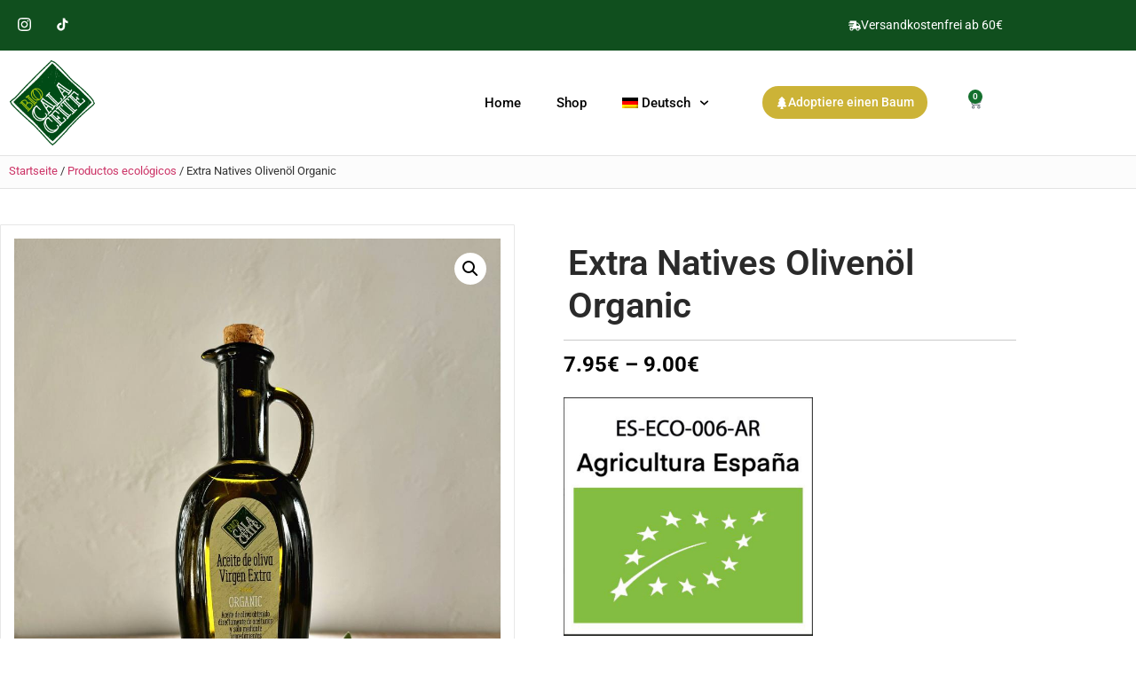

--- FILE ---
content_type: text/css
request_url: https://biocalaceite.com/wp-content/uploads/elementor/css/post-2068.css?ver=1769809544
body_size: 17827
content:
.elementor-2068 .elementor-element.elementor-element-2e451fb:not(.elementor-motion-effects-element-type-background), .elementor-2068 .elementor-element.elementor-element-2e451fb > .elementor-motion-effects-container > .elementor-motion-effects-layer{background-color:#104f1e;}.elementor-2068 .elementor-element.elementor-element-2e451fb{transition:background 0.3s, border 0.3s, border-radius 0.3s, box-shadow 0.3s;margin-top:0px;margin-bottom:0px;padding:0px 0px 0px 0px;}.elementor-2068 .elementor-element.elementor-element-2e451fb > .elementor-background-overlay{transition:background 0.3s, border-radius 0.3s, opacity 0.3s;}.elementor-2068 .elementor-element.elementor-element-eda89e0{--grid-template-columns:repeat(0, auto);text-align:left;--icon-size:17px;--grid-column-gap:5px;--grid-row-gap:0px;}.elementor-2068 .elementor-element.elementor-element-eda89e0 .elementor-social-icon{background-color:#00000000;}.elementor-2068 .elementor-element.elementor-element-eda89e0 .elementor-social-icon i{color:#FFFFFF;}.elementor-2068 .elementor-element.elementor-element-eda89e0 .elementor-social-icon svg{fill:#FFFFFF;}.elementor-bc-flex-widget .elementor-2068 .elementor-element.elementor-element-5decf4e.elementor-column .elementor-widget-wrap{align-items:center;}.elementor-2068 .elementor-element.elementor-element-5decf4e.elementor-column.elementor-element[data-element_type="column"] > .elementor-widget-wrap.elementor-element-populated{align-content:center;align-items:center;}.elementor-2068 .elementor-element.elementor-element-5decf4e > .elementor-widget-wrap > .elementor-widget:not(.elementor-widget__width-auto):not(.elementor-widget__width-initial):not(:last-child):not(.elementor-absolute){--kit-widget-spacing:0px;}.elementor-widget-button .elementor-button{background-color:var( --e-global-color-accent );font-family:var( --e-global-typography-accent-font-family ), Sans-serif;font-weight:var( --e-global-typography-accent-font-weight );line-height:var( --e-global-typography-accent-line-height );}.elementor-2068 .elementor-element.elementor-element-841a526 .elementor-button{background-color:#FFFFFF00;font-family:"Roboto", Sans-serif;font-size:14px;font-weight:400;fill:#FFFFFF;color:#FFFFFF;border-radius:20px 20px 20px 20px;padding:8px 0px 8px 15px;}.elementor-2068 .elementor-element.elementor-element-841a526 .elementor-button-content-wrapper{flex-direction:row;}.elementor-2068 .elementor-element.elementor-element-841a526 .elementor-button .elementor-button-content-wrapper{gap:12px;}.elementor-2068 .elementor-element.elementor-element-7b1cfc7b > .elementor-container > .elementor-column > .elementor-widget-wrap{align-content:center;align-items:center;}.elementor-2068 .elementor-element.elementor-element-7b1cfc7b:not(.elementor-motion-effects-element-type-background), .elementor-2068 .elementor-element.elementor-element-7b1cfc7b > .elementor-motion-effects-container > .elementor-motion-effects-layer{background-color:rgba(0,0,0,0);}.elementor-2068 .elementor-element.elementor-element-7b1cfc7b{transition:background 0.3s, border 0.3s, border-radius 0.3s, box-shadow 0.3s;margin-top:0px;margin-bottom:0px;padding:0px 0px 0px 0px;}.elementor-2068 .elementor-element.elementor-element-7b1cfc7b > .elementor-background-overlay{transition:background 0.3s, border-radius 0.3s, opacity 0.3s;}.elementor-widget-image .widget-image-caption{color:var( --e-global-color-text );font-family:var( --e-global-typography-text-font-family ), Sans-serif;font-weight:var( --e-global-typography-text-font-weight );line-height:var( --e-global-typography-text-line-height );}.elementor-2068 .elementor-element.elementor-element-8bd5b5a{z-index:999;text-align:start;}.elementor-2068 .elementor-element.elementor-element-8bd5b5a img{width:61%;}.elementor-widget-nav-menu .elementor-nav-menu .elementor-item{font-family:var( --e-global-typography-primary-font-family ), Sans-serif;font-weight:var( --e-global-typography-primary-font-weight );line-height:var( --e-global-typography-primary-line-height );}.elementor-widget-nav-menu .elementor-nav-menu--main .elementor-item{color:var( --e-global-color-text );fill:var( --e-global-color-text );}.elementor-widget-nav-menu .elementor-nav-menu--main .elementor-item:hover,
					.elementor-widget-nav-menu .elementor-nav-menu--main .elementor-item.elementor-item-active,
					.elementor-widget-nav-menu .elementor-nav-menu--main .elementor-item.highlighted,
					.elementor-widget-nav-menu .elementor-nav-menu--main .elementor-item:focus{color:var( --e-global-color-accent );fill:var( --e-global-color-accent );}.elementor-widget-nav-menu .elementor-nav-menu--main:not(.e--pointer-framed) .elementor-item:before,
					.elementor-widget-nav-menu .elementor-nav-menu--main:not(.e--pointer-framed) .elementor-item:after{background-color:var( --e-global-color-accent );}.elementor-widget-nav-menu .e--pointer-framed .elementor-item:before,
					.elementor-widget-nav-menu .e--pointer-framed .elementor-item:after{border-color:var( --e-global-color-accent );}.elementor-widget-nav-menu{--e-nav-menu-divider-color:var( --e-global-color-text );}.elementor-widget-nav-menu .elementor-nav-menu--dropdown .elementor-item, .elementor-widget-nav-menu .elementor-nav-menu--dropdown  .elementor-sub-item{font-family:var( --e-global-typography-accent-font-family ), Sans-serif;font-weight:var( --e-global-typography-accent-font-weight );}.elementor-2068 .elementor-element.elementor-element-63882f31 .elementor-menu-toggle{margin-left:auto;background-color:rgba(0,0,0,0);}.elementor-2068 .elementor-element.elementor-element-63882f31 .elementor-nav-menu .elementor-item{font-size:15px;font-weight:500;}.elementor-2068 .elementor-element.elementor-element-63882f31 .elementor-nav-menu--main .elementor-item{color:#000000;fill:#000000;padding-top:9px;padding-bottom:9px;}.elementor-2068 .elementor-element.elementor-element-63882f31 .elementor-nav-menu--main:not(.e--pointer-framed) .elementor-item:before,
					.elementor-2068 .elementor-element.elementor-element-63882f31 .elementor-nav-menu--main:not(.e--pointer-framed) .elementor-item:after{background-color:#e8c204;}.elementor-2068 .elementor-element.elementor-element-63882f31 .e--pointer-framed .elementor-item:before,
					.elementor-2068 .elementor-element.elementor-element-63882f31 .e--pointer-framed .elementor-item:after{border-color:#e8c204;}.elementor-2068 .elementor-element.elementor-element-63882f31 .e--pointer-framed .elementor-item:before{border-width:3px;}.elementor-2068 .elementor-element.elementor-element-63882f31 .e--pointer-framed.e--animation-draw .elementor-item:before{border-width:0 0 3px 3px;}.elementor-2068 .elementor-element.elementor-element-63882f31 .e--pointer-framed.e--animation-draw .elementor-item:after{border-width:3px 3px 0 0;}.elementor-2068 .elementor-element.elementor-element-63882f31 .e--pointer-framed.e--animation-corners .elementor-item:before{border-width:3px 0 0 3px;}.elementor-2068 .elementor-element.elementor-element-63882f31 .e--pointer-framed.e--animation-corners .elementor-item:after{border-width:0 3px 3px 0;}.elementor-2068 .elementor-element.elementor-element-63882f31 .e--pointer-underline .elementor-item:after,
					 .elementor-2068 .elementor-element.elementor-element-63882f31 .e--pointer-overline .elementor-item:before,
					 .elementor-2068 .elementor-element.elementor-element-63882f31 .e--pointer-double-line .elementor-item:before,
					 .elementor-2068 .elementor-element.elementor-element-63882f31 .e--pointer-double-line .elementor-item:after{height:3px;}.elementor-2068 .elementor-element.elementor-element-63882f31 .elementor-nav-menu--dropdown{background-color:#f9f9f9;}.elementor-2068 .elementor-element.elementor-element-63882f31 .elementor-nav-menu--dropdown a:hover,
					.elementor-2068 .elementor-element.elementor-element-63882f31 .elementor-nav-menu--dropdown a:focus,
					.elementor-2068 .elementor-element.elementor-element-63882f31 .elementor-nav-menu--dropdown a.elementor-item-active,
					.elementor-2068 .elementor-element.elementor-element-63882f31 .elementor-nav-menu--dropdown a.highlighted{background-color:#e8c204;}.elementor-2068 .elementor-element.elementor-element-63882f31 div.elementor-menu-toggle{color:#ffffff;}.elementor-2068 .elementor-element.elementor-element-63882f31 div.elementor-menu-toggle svg{fill:#ffffff;}.elementor-2068 .elementor-element.elementor-element-2349d64 .elementor-button{background-color:#CCB337;font-family:"Roboto", Sans-serif;font-size:14px;font-weight:500;border-radius:20px 20px 20px 20px;padding:8px 15px 8px 15px;}.elementor-2068 .elementor-element.elementor-element-2349d64 .elementor-button-content-wrapper{flex-direction:row;}.elementor-2068 .elementor-element.elementor-element-2349d64 .elementor-button .elementor-button-content-wrapper{gap:12px;}.elementor-widget-woocommerce-menu-cart .elementor-menu-cart__toggle .elementor-button{font-family:var( --e-global-typography-primary-font-family ), Sans-serif;font-weight:var( --e-global-typography-primary-font-weight );line-height:var( --e-global-typography-primary-line-height );}.elementor-widget-woocommerce-menu-cart .elementor-menu-cart__product-name a{font-family:var( --e-global-typography-primary-font-family ), Sans-serif;font-weight:var( --e-global-typography-primary-font-weight );line-height:var( --e-global-typography-primary-line-height );}.elementor-widget-woocommerce-menu-cart .elementor-menu-cart__product-price{font-family:var( --e-global-typography-primary-font-family ), Sans-serif;font-weight:var( --e-global-typography-primary-font-weight );line-height:var( --e-global-typography-primary-line-height );}.elementor-widget-woocommerce-menu-cart .elementor-menu-cart__footer-buttons .elementor-button{font-family:var( --e-global-typography-primary-font-family ), Sans-serif;font-weight:var( --e-global-typography-primary-font-weight );line-height:var( --e-global-typography-primary-line-height );}.elementor-widget-woocommerce-menu-cart .elementor-menu-cart__footer-buttons a.elementor-button--view-cart{font-family:var( --e-global-typography-primary-font-family ), Sans-serif;font-weight:var( --e-global-typography-primary-font-weight );line-height:var( --e-global-typography-primary-line-height );}.elementor-widget-woocommerce-menu-cart .elementor-menu-cart__footer-buttons a.elementor-button--checkout{font-family:var( --e-global-typography-primary-font-family ), Sans-serif;font-weight:var( --e-global-typography-primary-font-weight );line-height:var( --e-global-typography-primary-line-height );}.elementor-widget-woocommerce-menu-cart .woocommerce-mini-cart__empty-message{font-family:var( --e-global-typography-primary-font-family ), Sans-serif;font-weight:var( --e-global-typography-primary-font-weight );line-height:var( --e-global-typography-primary-line-height );}.elementor-2068 .elementor-element.elementor-element-79b7ece{--main-alignment:right;--divider-style:solid;--subtotal-divider-style:solid;--elementor-remove-from-cart-button:none;--remove-from-cart-button:block;--toggle-button-border-width:0px;--items-indicator-background-color:#14702e;--cart-border-style:none;--menu-cart-subtotal-color:#54595f;--product-price-color:#0c5e20;--cart-footer-layout:1fr;--products-max-height-sidecart:calc(100vh - 300px);--products-max-height-minicart:calc(100vh - 450px);--view-cart-button-background-color:#3d3f2f;--checkout-button-background-color:#0f4923;}.elementor-2068 .elementor-element.elementor-element-79b7ece .widget_shopping_cart_content{--subtotal-divider-left-width:0;--subtotal-divider-right-width:0;}.elementor-2068 .elementor-element.elementor-element-79b7ece .elementor-menu-cart__product-name a{font-size:18px;color:#000000;}.elementor-theme-builder-content-area{height:400px;}.elementor-location-header:before, .elementor-location-footer:before{content:"";display:table;clear:both;}@media(min-width:768px){.elementor-2068 .elementor-element.elementor-element-1154a9d5{width:47.719%;}.elementor-2068 .elementor-element.elementor-element-bc60455{width:19.824%;}.elementor-2068 .elementor-element.elementor-element-a16a42f{width:7.435%;}}@media(max-width:1024px){.elementor-widget-button .elementor-button{line-height:var( --e-global-typography-accent-line-height );}.elementor-2068 .elementor-element.elementor-element-7b1cfc7b{padding:40px 20px 40px 20px;}.elementor-widget-image .widget-image-caption{line-height:var( --e-global-typography-text-line-height );}.elementor-widget-nav-menu .elementor-nav-menu .elementor-item{line-height:var( --e-global-typography-primary-line-height );}.elementor-widget-woocommerce-menu-cart .elementor-menu-cart__toggle .elementor-button{line-height:var( --e-global-typography-primary-line-height );}.elementor-widget-woocommerce-menu-cart .elementor-menu-cart__product-name a{line-height:var( --e-global-typography-primary-line-height );}.elementor-widget-woocommerce-menu-cart .elementor-menu-cart__product-price{line-height:var( --e-global-typography-primary-line-height );}.elementor-widget-woocommerce-menu-cart .elementor-menu-cart__footer-buttons .elementor-button{line-height:var( --e-global-typography-primary-line-height );}.elementor-widget-woocommerce-menu-cart .elementor-menu-cart__footer-buttons a.elementor-button--view-cart{line-height:var( --e-global-typography-primary-line-height );}.elementor-widget-woocommerce-menu-cart .elementor-menu-cart__footer-buttons a.elementor-button--checkout{line-height:var( --e-global-typography-primary-line-height );}.elementor-widget-woocommerce-menu-cart .woocommerce-mini-cart__empty-message{line-height:var( --e-global-typography-primary-line-height );}}@media(max-width:767px){.elementor-2068 .elementor-element.elementor-element-2e451fb{padding:5px 0px 5px 0px;}.elementor-2068 .elementor-element.elementor-element-c712f4b{width:25%;}.elementor-bc-flex-widget .elementor-2068 .elementor-element.elementor-element-c712f4b.elementor-column .elementor-widget-wrap{align-items:center;}.elementor-2068 .elementor-element.elementor-element-c712f4b.elementor-column.elementor-element[data-element_type="column"] > .elementor-widget-wrap.elementor-element-populated{align-content:center;align-items:center;}.elementor-2068 .elementor-element.elementor-element-c712f4b > .elementor-element-populated{padding:0px 0px 0px 0px;}.elementor-2068 .elementor-element.elementor-element-eda89e0{--grid-template-columns:repeat(1, auto);--icon-size:15px;--grid-column-gap:0px;--grid-row-gap:0px;}.elementor-2068 .elementor-element.elementor-element-eda89e0 .elementor-social-icon{--icon-padding:0.5em;}.elementor-2068 .elementor-element.elementor-element-5decf4e{width:75%;}.elementor-bc-flex-widget .elementor-2068 .elementor-element.elementor-element-5decf4e.elementor-column .elementor-widget-wrap{align-items:center;}.elementor-2068 .elementor-element.elementor-element-5decf4e.elementor-column.elementor-element[data-element_type="column"] > .elementor-widget-wrap.elementor-element-populated{align-content:center;align-items:center;}.elementor-2068 .elementor-element.elementor-element-5decf4e > .elementor-element-populated{padding:0px 0px 0px 0px;}.elementor-widget-button .elementor-button{line-height:var( --e-global-typography-accent-line-height );}.elementor-2068 .elementor-element.elementor-element-841a526 .elementor-button{font-size:13px;line-height:1em;padding:5px 10px 5px 10px;}.elementor-2068 .elementor-element.elementor-element-7b1cfc7b{padding:15px 20px 0px 20px;}.elementor-2068 .elementor-element.elementor-element-4df18b1b{width:70%;}.elementor-widget-image .widget-image-caption{line-height:var( --e-global-typography-text-line-height );}.elementor-2068 .elementor-element.elementor-element-8bd5b5a img{width:45%;}.elementor-2068 .elementor-element.elementor-element-1154a9d5{width:30%;}.elementor-widget-nav-menu .elementor-nav-menu .elementor-item{line-height:var( --e-global-typography-primary-line-height );}.elementor-2068 .elementor-element.elementor-element-63882f31 .elementor-nav-menu--main > .elementor-nav-menu > li > .elementor-nav-menu--dropdown, .elementor-2068 .elementor-element.elementor-element-63882f31 .elementor-nav-menu__container.elementor-nav-menu--dropdown{margin-top:44px !important;}.elementor-2068 .elementor-element.elementor-element-bc60455{width:60%;}.elementor-bc-flex-widget .elementor-2068 .elementor-element.elementor-element-bc60455.elementor-column .elementor-widget-wrap{align-items:center;}.elementor-2068 .elementor-element.elementor-element-bc60455.elementor-column.elementor-element[data-element_type="column"] > .elementor-widget-wrap.elementor-element-populated{align-content:center;align-items:center;}.elementor-2068 .elementor-element.elementor-element-bc60455 > .elementor-element-populated{padding:0px 0px 0px 0px;}.elementor-2068 .elementor-element.elementor-element-2349d64 .elementor-button{font-size:14px;line-height:1em;padding:8px 10px 8px 10px;}.elementor-widget-woocommerce-menu-cart .elementor-menu-cart__toggle .elementor-button{line-height:var( --e-global-typography-primary-line-height );}.elementor-widget-woocommerce-menu-cart .elementor-menu-cart__product-name a{line-height:var( --e-global-typography-primary-line-height );}.elementor-widget-woocommerce-menu-cart .elementor-menu-cart__product-price{line-height:var( --e-global-typography-primary-line-height );}.elementor-widget-woocommerce-menu-cart .elementor-menu-cart__footer-buttons .elementor-button{line-height:var( --e-global-typography-primary-line-height );}.elementor-widget-woocommerce-menu-cart .elementor-menu-cart__footer-buttons a.elementor-button--view-cart{line-height:var( --e-global-typography-primary-line-height );}.elementor-widget-woocommerce-menu-cart .elementor-menu-cart__footer-buttons a.elementor-button--checkout{line-height:var( --e-global-typography-primary-line-height );}.elementor-widget-woocommerce-menu-cart .woocommerce-mini-cart__empty-message{line-height:var( --e-global-typography-primary-line-height );}}

--- FILE ---
content_type: text/css
request_url: https://biocalaceite.com/wp-content/uploads/elementor/css/post-4762.css?ver=1769809544
body_size: 9098
content:
.elementor-4762 .elementor-element.elementor-element-2f363c88 > .elementor-container > .elementor-column > .elementor-widget-wrap{align-content:flex-start;align-items:flex-start;}.elementor-4762 .elementor-element.elementor-element-2f363c88:not(.elementor-motion-effects-element-type-background), .elementor-4762 .elementor-element.elementor-element-2f363c88 > .elementor-motion-effects-container > .elementor-motion-effects-layer{background-color:#f7f7f7;}.elementor-4762 .elementor-element.elementor-element-2f363c88{transition:background 0.3s, border 0.3s, border-radius 0.3s, box-shadow 0.3s;padding:70px 0px 70px 0px;}.elementor-4762 .elementor-element.elementor-element-2f363c88 > .elementor-background-overlay{transition:background 0.3s, border-radius 0.3s, opacity 0.3s;}.elementor-widget-heading .elementor-heading-title{font-family:var( --e-global-typography-primary-font-family ), Sans-serif;font-weight:var( --e-global-typography-primary-font-weight );line-height:var( --e-global-typography-primary-line-height );color:var( --e-global-color-primary );}.elementor-4762 .elementor-element.elementor-element-597bd533 .elementor-heading-title{font-family:"Marcellus", Sans-serif;font-size:18px;font-weight:500;color:#54595f;}.elementor-widget-text-editor{font-family:var( --e-global-typography-text-font-family ), Sans-serif;font-weight:var( --e-global-typography-text-font-weight );line-height:var( --e-global-typography-text-line-height );color:var( --e-global-color-text );}.elementor-widget-text-editor.elementor-drop-cap-view-stacked .elementor-drop-cap{background-color:var( --e-global-color-primary );}.elementor-widget-text-editor.elementor-drop-cap-view-framed .elementor-drop-cap, .elementor-widget-text-editor.elementor-drop-cap-view-default .elementor-drop-cap{color:var( --e-global-color-primary );border-color:var( --e-global-color-primary );}.elementor-4762 .elementor-element.elementor-element-cfbcf8c{color:rgba(94,94,94,0.99);}.elementor-4762 .elementor-element.elementor-element-65292d3 .elementor-heading-title{font-family:"Marcellus", Sans-serif;font-size:18px;font-weight:500;color:#54595f;}.elementor-widget-icon-list .elementor-icon-list-item:not(:last-child):after{border-color:var( --e-global-color-text );}.elementor-widget-icon-list .elementor-icon-list-icon i{color:var( --e-global-color-primary );}.elementor-widget-icon-list .elementor-icon-list-icon svg{fill:var( --e-global-color-primary );}.elementor-widget-icon-list .elementor-icon-list-item > .elementor-icon-list-text, .elementor-widget-icon-list .elementor-icon-list-item > a{font-family:var( --e-global-typography-text-font-family ), Sans-serif;font-weight:var( --e-global-typography-text-font-weight );line-height:var( --e-global-typography-text-line-height );}.elementor-widget-icon-list .elementor-icon-list-text{color:var( --e-global-color-secondary );}.elementor-4762 .elementor-element.elementor-element-4675b3df .elementor-icon-list-items:not(.elementor-inline-items) .elementor-icon-list-item:not(:last-child){padding-block-end:calc(5px/2);}.elementor-4762 .elementor-element.elementor-element-4675b3df .elementor-icon-list-items:not(.elementor-inline-items) .elementor-icon-list-item:not(:first-child){margin-block-start:calc(5px/2);}.elementor-4762 .elementor-element.elementor-element-4675b3df .elementor-icon-list-items.elementor-inline-items .elementor-icon-list-item{margin-inline:calc(5px/2);}.elementor-4762 .elementor-element.elementor-element-4675b3df .elementor-icon-list-items.elementor-inline-items{margin-inline:calc(-5px/2);}.elementor-4762 .elementor-element.elementor-element-4675b3df .elementor-icon-list-items.elementor-inline-items .elementor-icon-list-item:after{inset-inline-end:calc(-5px/2);}.elementor-4762 .elementor-element.elementor-element-4675b3df .elementor-icon-list-icon i{color:rgba(255,255,255,0.6);transition:color 0.3s;}.elementor-4762 .elementor-element.elementor-element-4675b3df .elementor-icon-list-icon svg{fill:rgba(255,255,255,0.6);transition:fill 0.3s;}.elementor-4762 .elementor-element.elementor-element-4675b3df{--e-icon-list-icon-size:12px;--icon-vertical-offset:0px;}.elementor-4762 .elementor-element.elementor-element-4675b3df .elementor-icon-list-icon{padding-inline-end:4px;}.elementor-4762 .elementor-element.elementor-element-4675b3df .elementor-icon-list-item > .elementor-icon-list-text, .elementor-4762 .elementor-element.elementor-element-4675b3df .elementor-icon-list-item > a{font-size:14px;}.elementor-4762 .elementor-element.elementor-element-4675b3df .elementor-icon-list-text{color:rgba(94,94,94,0.99);transition:color 0.3s;}.elementor-4762 .elementor-element.elementor-element-5d8bfdea .elementor-heading-title{font-family:"Marcellus", Sans-serif;font-size:18px;font-weight:500;color:#54595f;}.elementor-4762 .elementor-element.elementor-element-2a029b54 .elementor-icon-list-items:not(.elementor-inline-items) .elementor-icon-list-item:not(:last-child){padding-block-end:calc(5px/2);}.elementor-4762 .elementor-element.elementor-element-2a029b54 .elementor-icon-list-items:not(.elementor-inline-items) .elementor-icon-list-item:not(:first-child){margin-block-start:calc(5px/2);}.elementor-4762 .elementor-element.elementor-element-2a029b54 .elementor-icon-list-items.elementor-inline-items .elementor-icon-list-item{margin-inline:calc(5px/2);}.elementor-4762 .elementor-element.elementor-element-2a029b54 .elementor-icon-list-items.elementor-inline-items{margin-inline:calc(-5px/2);}.elementor-4762 .elementor-element.elementor-element-2a029b54 .elementor-icon-list-items.elementor-inline-items .elementor-icon-list-item:after{inset-inline-end:calc(-5px/2);}.elementor-4762 .elementor-element.elementor-element-2a029b54 .elementor-icon-list-icon i{color:rgba(255,255,255,0.6);transition:color 0.3s;}.elementor-4762 .elementor-element.elementor-element-2a029b54 .elementor-icon-list-icon svg{fill:rgba(255,255,255,0.6);transition:fill 0.3s;}.elementor-4762 .elementor-element.elementor-element-2a029b54{--e-icon-list-icon-size:12px;--icon-vertical-offset:0px;}.elementor-4762 .elementor-element.elementor-element-2a029b54 .elementor-icon-list-icon{padding-inline-end:4px;}.elementor-4762 .elementor-element.elementor-element-2a029b54 .elementor-icon-list-item > .elementor-icon-list-text, .elementor-4762 .elementor-element.elementor-element-2a029b54 .elementor-icon-list-item > a{font-size:14px;}.elementor-4762 .elementor-element.elementor-element-2a029b54 .elementor-icon-list-text{color:rgba(94,94,94,0.99);transition:color 0.3s;}.elementor-theme-builder-content-area{height:400px;}.elementor-location-header:before, .elementor-location-footer:before{content:"";display:table;clear:both;}@media(max-width:1024px) and (min-width:768px){.elementor-4762 .elementor-element.elementor-element-5dff658f{width:25%;}.elementor-4762 .elementor-element.elementor-element-153955d3{width:25%;}.elementor-4762 .elementor-element.elementor-element-681a11ac{width:25%;}}@media(max-width:1024px){.elementor-4762 .elementor-element.elementor-element-2f363c88{padding:25px 25px 50px 25px;}.elementor-widget-heading .elementor-heading-title{line-height:var( --e-global-typography-primary-line-height );}.elementor-widget-text-editor{line-height:var( --e-global-typography-text-line-height );}.elementor-widget-icon-list .elementor-icon-list-item > .elementor-icon-list-text, .elementor-widget-icon-list .elementor-icon-list-item > a{line-height:var( --e-global-typography-text-line-height );}.elementor-4762 .elementor-element.elementor-element-4675b3df .elementor-icon-list-item > .elementor-icon-list-text, .elementor-4762 .elementor-element.elementor-element-4675b3df .elementor-icon-list-item > a{font-size:13px;}.elementor-4762 .elementor-element.elementor-element-2a029b54 .elementor-icon-list-item > .elementor-icon-list-text, .elementor-4762 .elementor-element.elementor-element-2a029b54 .elementor-icon-list-item > a{font-size:13px;}}@media(max-width:767px){.elementor-4762 .elementor-element.elementor-element-2f363c88{padding:0px 020px 30px 20px;}.elementor-4762 .elementor-element.elementor-element-5dff658f{width:50%;}.elementor-widget-heading .elementor-heading-title{line-height:var( --e-global-typography-primary-line-height );}.elementor-widget-text-editor{line-height:var( --e-global-typography-text-line-height );}.elementor-4762 .elementor-element.elementor-element-cfbcf8c{font-size:13px;}.elementor-4762 .elementor-element.elementor-element-153955d3{width:50%;}.elementor-widget-icon-list .elementor-icon-list-item > .elementor-icon-list-text, .elementor-widget-icon-list .elementor-icon-list-item > a{line-height:var( --e-global-typography-text-line-height );}.elementor-4762 .elementor-element.elementor-element-681a11ac{width:100%;}.elementor-4762 .elementor-element.elementor-element-681a11ac > .elementor-element-populated{margin:30px 0px 0px 0px;--e-column-margin-right:0px;--e-column-margin-left:0px;}.elementor-4762 .elementor-element.elementor-element-2a029b54{margin:0px 0px calc(var(--kit-widget-spacing, 0px) + 0px) 0px;padding:0px 0px 0px 0px;--e-icon-list-icon-size:0px;--e-icon-list-icon-align:right;--e-icon-list-icon-margin:0 0 0 calc(var(--e-icon-list-icon-size, 1em) * 0.25);}}

--- FILE ---
content_type: text/css
request_url: https://biocalaceite.com/wp-content/uploads/elementor/css/post-1666.css?ver=1769809585
body_size: 10590
content:
.elementor-1666 .elementor-element.elementor-element-9c58746:not(.elementor-motion-effects-element-type-background), .elementor-1666 .elementor-element.elementor-element-9c58746 > .elementor-motion-effects-container > .elementor-motion-effects-layer{background-color:#FCFCFC;}.elementor-1666 .elementor-element.elementor-element-9c58746{border-style:solid;border-width:1px 0px 1px 0px;border-color:#E3E3E3;transition:background 0.3s, border 0.3s, border-radius 0.3s, box-shadow 0.3s;margin-top:0px;margin-bottom:0px;padding:0px 0px 0px 0px;}.elementor-1666 .elementor-element.elementor-element-9c58746 > .elementor-background-overlay{transition:background 0.3s, border-radius 0.3s, opacity 0.3s;}.elementor-1666 .elementor-element.elementor-element-0e7c38b{margin:0px 0px calc(var(--kit-widget-spacing, 0px) + -10px) 0px;padding:0px 0px 0px 0px;}.elementor-1666 .elementor-element.elementor-element-0e7c38b .woocommerce-breadcrumb{font-size:13px;font-weight:400;line-height:1em;}.elementor-1666 .elementor-element.elementor-element-1861113e:not(.elementor-motion-effects-element-type-background), .elementor-1666 .elementor-element.elementor-element-1861113e > .elementor-motion-effects-container > .elementor-motion-effects-layer{background-color:#ffffff;}.elementor-1666 .elementor-element.elementor-element-1861113e > .elementor-container{max-width:1160px;}.elementor-1666 .elementor-element.elementor-element-1861113e{transition:background 0.3s, border 0.3s, border-radius 0.3s, box-shadow 0.3s;padding:40px 0px 40px 0px;}.elementor-1666 .elementor-element.elementor-element-1861113e > .elementor-background-overlay{transition:background 0.3s, border-radius 0.3s, opacity 0.3s;}.elementor-bc-flex-widget .elementor-1666 .elementor-element.elementor-element-60a6ae7e.elementor-column .elementor-widget-wrap{align-items:flex-start;}.elementor-1666 .elementor-element.elementor-element-60a6ae7e.elementor-column.elementor-element[data-element_type="column"] > .elementor-widget-wrap.elementor-element-populated{align-content:flex-start;align-items:flex-start;}.elementor-1666 .elementor-element.elementor-element-60a6ae7e > .elementor-element-populated{border-style:solid;border-width:1px 1px 1px 1px;border-color:rgba(201,201,201,0.45);transition:background 0.3s, border 0.3s, border-radius 0.3s, box-shadow 0.3s;}.elementor-1666 .elementor-element.elementor-element-60a6ae7e > .elementor-element-populated, .elementor-1666 .elementor-element.elementor-element-60a6ae7e > .elementor-element-populated > .elementor-background-overlay, .elementor-1666 .elementor-element.elementor-element-60a6ae7e > .elementor-background-slideshow{border-radius:1px 1px 1px 1px;}.elementor-1666 .elementor-element.elementor-element-60a6ae7e > .elementor-element-populated > .elementor-background-overlay{transition:background 0.3s, border-radius 0.3s, opacity 0.3s;}.elementor-1666 .elementor-element.elementor-element-4e768772 > .elementor-widget-wrap > .elementor-widget:not(.elementor-widget__width-auto):not(.elementor-widget__width-initial):not(:last-child):not(.elementor-absolute){--kit-widget-spacing:5px;}.elementor-1666 .elementor-element.elementor-element-4e768772 > .elementor-element-populated{transition:background 0.3s, border 0.3s, border-radius 0.3s, box-shadow 0.3s;margin:0px 0px 0px 40px;--e-column-margin-right:0px;--e-column-margin-left:40px;}.elementor-1666 .elementor-element.elementor-element-4e768772 > .elementor-element-populated > .elementor-background-overlay{transition:background 0.3s, border-radius 0.3s, opacity 0.3s;}.elementor-widget-woocommerce-product-title .elementor-heading-title{font-family:var( --e-global-typography-primary-font-family ), Sans-serif;font-weight:var( --e-global-typography-primary-font-weight );line-height:var( --e-global-typography-primary-line-height );color:var( --e-global-color-primary );}.elementor-1666 .elementor-element.elementor-element-411de619{padding:5px 5px 5px 5px;}.elementor-1666 .elementor-element.elementor-element-411de619 .elementor-heading-title{font-family:"Roboto", Sans-serif;font-size:40px;font-weight:600;text-transform:none;line-height:1.2em;color:#2A2A2A;}.elementor-widget-divider{--divider-color:var( --e-global-color-secondary );}.elementor-widget-divider .elementor-divider__text{color:var( --e-global-color-secondary );font-family:var( --e-global-typography-secondary-font-family ), Sans-serif;font-weight:var( --e-global-typography-secondary-font-weight );line-height:var( --e-global-typography-secondary-line-height );}.elementor-widget-divider.elementor-view-stacked .elementor-icon{background-color:var( --e-global-color-secondary );}.elementor-widget-divider.elementor-view-framed .elementor-icon, .elementor-widget-divider.elementor-view-default .elementor-icon{color:var( --e-global-color-secondary );border-color:var( --e-global-color-secondary );}.elementor-widget-divider.elementor-view-framed .elementor-icon, .elementor-widget-divider.elementor-view-default .elementor-icon svg{fill:var( --e-global-color-secondary );}.elementor-1666 .elementor-element.elementor-element-7e97266a{--divider-border-style:solid;--divider-color:rgba(33,33,33,0.24);--divider-border-width:1px;}.elementor-1666 .elementor-element.elementor-element-7e97266a .elementor-divider-separator{width:100%;}.elementor-1666 .elementor-element.elementor-element-7e97266a .elementor-divider{padding-block-start:4px;padding-block-end:4px;}.woocommerce .elementor-widget-woocommerce-product-price .price{color:var( --e-global-color-primary );font-family:var( --e-global-typography-primary-font-family ), Sans-serif;font-weight:var( --e-global-typography-primary-font-weight );line-height:var( --e-global-typography-primary-line-height );}.woocommerce .elementor-1666 .elementor-element.elementor-element-1642101 .price{color:#000000;font-size:24px;font-weight:700;}.elementor-widget-woocommerce-product-add-to-cart .added_to_cart{font-family:var( --e-global-typography-accent-font-family ), Sans-serif;font-weight:var( --e-global-typography-accent-font-weight );line-height:var( --e-global-typography-accent-line-height );}.elementor-1666 .elementor-element.elementor-element-709b9d18{margin:20px 0px calc(var(--kit-widget-spacing, 0px) + 20px) 0px;}.elementor-1666 .elementor-element.elementor-element-709b9d18 .cart button, .elementor-1666 .elementor-element.elementor-element-709b9d18 .cart .button{font-family:"Poppins", Sans-serif;text-transform:uppercase;border-style:solid;border-width:1px 1px 1px 1px;border-radius:0px 0px 0px 0px;padding:14px 25px 14px 25px;color:#ffffff;background-color:#245F3F;transition:all 0.2s;}.elementor-1666 .elementor-element.elementor-element-709b9d18 .cart button:hover, .elementor-1666 .elementor-element.elementor-element-709b9d18 .cart .button:hover{color:#ffffff;background-color:#54595f;}.elementor-1666 .elementor-element.elementor-element-709b9d18 .quantity .qty{border-style:solid;border-width:1px 1px 1px 1px;border-radius:0px 0px 0px 0px;padding:8px 5px 8px 5px;color:#000000;background-color:#FFFFFF;border-color:#000000;transition:all 0.2s;}.elementor-1666 .elementor-element.elementor-element-709b9d18 .quantity .qty:focus{color:#000000;}.woocommerce .elementor-1666 .elementor-element.elementor-element-709b9d18 form.cart .variations{width:47%;margin-bottom:14px;}.woocommerce .elementor-1666 .elementor-element.elementor-element-709b9d18 form.cart table.variations label{color:#000000;}.woocommerce .elementor-1666 .elementor-element.elementor-element-709b9d18 form.cart table.variations td.value select, .woocommerce .elementor-1666 .elementor-element.elementor-element-709b9d18 form.cart table.variations td.value:before{border:1px solid #AAAAAA;}.elementor-1666 .elementor-element.elementor-element-0939a65{margin-top:30px;margin-bottom:30px;}@media(min-width:768px){.elementor-1666 .elementor-element.elementor-element-60a6ae7e{width:50%;}.elementor-1666 .elementor-element.elementor-element-4e768772{width:50%;}}@media(max-width:1024px){.elementor-1666 .elementor-element.elementor-element-1861113e{padding:30px 20px 30px 20px;}.elementor-1666 .elementor-element.elementor-element-4e768772 > .elementor-widget-wrap > .elementor-widget:not(.elementor-widget__width-auto):not(.elementor-widget__width-initial):not(:last-child):not(.elementor-absolute){--kit-widget-spacing:5px;}.elementor-1666 .elementor-element.elementor-element-4e768772 > .elementor-element-populated{margin:0px 0px 0px 0px;--e-column-margin-right:0px;--e-column-margin-left:0px;padding:0px 20px 0px 0px;}.elementor-widget-woocommerce-product-title .elementor-heading-title{line-height:var( --e-global-typography-primary-line-height );}.elementor-widget-divider .elementor-divider__text{line-height:var( --e-global-typography-secondary-line-height );}.woocommerce .elementor-widget-woocommerce-product-price .price{line-height:var( --e-global-typography-primary-line-height );}.elementor-widget-woocommerce-product-add-to-cart .added_to_cart{line-height:var( --e-global-typography-accent-line-height );}}@media(max-width:767px){.elementor-1666 .elementor-element.elementor-element-1861113e{margin-top:0px;margin-bottom:0px;padding:0px 0px 0px 0px;}.elementor-1666 .elementor-element.elementor-element-60a6ae7e > .elementor-element-populated{padding:0px 0px 0px 0px;}.elementor-1666 .elementor-element.elementor-element-eb530ff{margin:0px 0px calc(var(--kit-widget-spacing, 0px) + -30px) 0px;}.elementor-1666 .elementor-element.elementor-element-4e768772 > .elementor-widget-wrap > .elementor-widget:not(.elementor-widget__width-auto):not(.elementor-widget__width-initial):not(:last-child):not(.elementor-absolute){--kit-widget-spacing:5px;}.elementor-1666 .elementor-element.elementor-element-4e768772 > .elementor-element-populated{margin:0px 0px 0px 0px;--e-column-margin-right:0px;--e-column-margin-left:0px;padding:10px 10px 0px 10px;}.elementor-widget-woocommerce-product-title .elementor-heading-title{line-height:var( --e-global-typography-primary-line-height );}.elementor-1666 .elementor-element.elementor-element-411de619{margin:0px 0px calc(var(--kit-widget-spacing, 0px) + 0px) 0px;padding:0px 0px 0px 0px;}.elementor-1666 .elementor-element.elementor-element-411de619 .elementor-heading-title{font-size:24px;}.elementor-widget-divider .elementor-divider__text{line-height:var( --e-global-typography-secondary-line-height );}.woocommerce .elementor-widget-woocommerce-product-price .price{line-height:var( --e-global-typography-primary-line-height );}.elementor-widget-woocommerce-product-add-to-cart .added_to_cart{line-height:var( --e-global-typography-accent-line-height );}.elementor-1666 .elementor-element.elementor-element-0939a65{margin-top:20px;margin-bottom:20px;}}

--- FILE ---
content_type: text/css
request_url: https://biocalaceite.com/wp-content/uploads/elementor/css/post-2131.css?ver=1769808457
body_size: 1774
content:
.elementor-2131 .elementor-element.elementor-element-684c0fb4 > .elementor-container > .elementor-column > .elementor-widget-wrap{align-content:center;align-items:center;}.elementor-2131 .elementor-element.elementor-element-684c0fb4 > .elementor-container{min-height:412px;}.elementor-bc-flex-widget .elementor-2131 .elementor-element.elementor-element-7dad79c7.elementor-column .elementor-widget-wrap{align-items:flex-end;}.elementor-2131 .elementor-element.elementor-element-7dad79c7.elementor-column.elementor-element[data-element_type="column"] > .elementor-widget-wrap.elementor-element-populated{align-content:flex-end;align-items:flex-end;}.elementor-2131 .elementor-element.elementor-element-7dad79c7 > .elementor-element-populated{transition:background 0.3s, border 0.3s, border-radius 0.3s, box-shadow 0.3s;padding:0px 0px 0px 0px;}.elementor-2131 .elementor-element.elementor-element-7dad79c7 > .elementor-element-populated > .elementor-background-overlay{transition:background 0.3s, border-radius 0.3s, opacity 0.3s;}.elementor-2131 .elementor-element.elementor-element-8de1604 .elementor-wrapper{--video-aspect-ratio:1.77777;}#elementor-popup-modal-2131 .dialog-widget-content{animation-duration:1.2s;background-color:rgba(0,0,0,0);}#elementor-popup-modal-2131{background-color:rgba(0,0,0,0.89);justify-content:center;align-items:center;pointer-events:all;}#elementor-popup-modal-2131 .dialog-message{width:797px;height:632px;align-items:center;}#elementor-popup-modal-2131 .dialog-close-button{display:flex;}#elementor-popup-modal-2131 .dialog-close-button i{color:#ffffff;}#elementor-popup-modal-2131 .dialog-close-button svg{fill:#ffffff;}@media(max-width:767px){.elementor-2131 .elementor-element.elementor-element-7dad79c7 > .elementor-element-populated{padding:38px 38px 38px 38px;}#elementor-popup-modal-2131 .dialog-message{height:650px;}}

--- FILE ---
content_type: text/css
request_url: https://biocalaceite.com/wp-content/uploads/elementor/css/post-1841.css?ver=1769808457
body_size: 963
content:
.elementor-1841 .elementor-element.elementor-element-3e8152be{padding:0% 0% 0% 0%;}.elementor-1841 .elementor-element.elementor-element-238bc9bf > .elementor-element-populated{padding:0% 15% 0% 15%;}.elementor-1841 .elementor-element.elementor-element-5f2ee3e .elementor-wrapper{--video-aspect-ratio:1.77777;}#elementor-popup-modal-1841 .dialog-widget-content{animation-duration:1.2s;background-color:rgba(0,0,0,0);}#elementor-popup-modal-1841{background-color:rgba(0,0,0,0.94);justify-content:center;align-items:center;pointer-events:all;}#elementor-popup-modal-1841 .dialog-message{width:1000px;height:718px;align-items:center;}#elementor-popup-modal-1841 .dialog-close-button{display:flex;}#elementor-popup-modal-1841 .dialog-close-button i{color:#ffffff;}#elementor-popup-modal-1841 .dialog-close-button svg{fill:#ffffff;}@media(max-width:767px){.elementor-1841 .elementor-element.elementor-element-3e8152be{padding:0px 0px 0px 0px;}.elementor-1841 .elementor-element.elementor-element-238bc9bf > .elementor-element-populated{padding:0px 35px 0px 35px;}}

--- FILE ---
content_type: text/css
request_url: https://biocalaceite.com/wp-content/uploads/elementor/css/post-1838.css?ver=1769808457
body_size: 1194
content:
.elementor-1838 .elementor-element.elementor-element-39996dc1{padding:0% 0% 0% 0%;}.elementor-1838 .elementor-element.elementor-element-50a2ab42 > .elementor-element-populated{margin:0px 0px 0px 0px;--e-column-margin-right:0px;--e-column-margin-left:0px;padding:0% 15% 0% 15%;}.elementor-1838 .elementor-element.elementor-element-7fd82e5{margin:0px 0px calc(var(--kit-widget-spacing, 0px) + 0px) 0px;padding:0px 0px 0px 0px;}.elementor-1838 .elementor-element.elementor-element-7fd82e5 .elementor-wrapper{--video-aspect-ratio:1.77777;}#elementor-popup-modal-1838 .dialog-widget-content{animation-duration:1.2s;background-color:rgba(0,0,0,0);}#elementor-popup-modal-1838{background-color:rgba(255,255,255,0.8);justify-content:center;align-items:center;pointer-events:all;}#elementor-popup-modal-1838 .dialog-message{width:1000px;height:519px;align-items:center;}#elementor-popup-modal-1838 .dialog-close-button{display:flex;}#elementor-popup-modal-1838 .dialog-close-button i{color:#ffffff;}#elementor-popup-modal-1838 .dialog-close-button svg{fill:#ffffff;}@media(max-width:767px){.elementor-1838 .elementor-element.elementor-element-39996dc1{padding:0px 0px 0px 0px;}.elementor-1838 .elementor-element.elementor-element-50a2ab42 > .elementor-element-populated{padding:0px 35px 0px 35px;}}